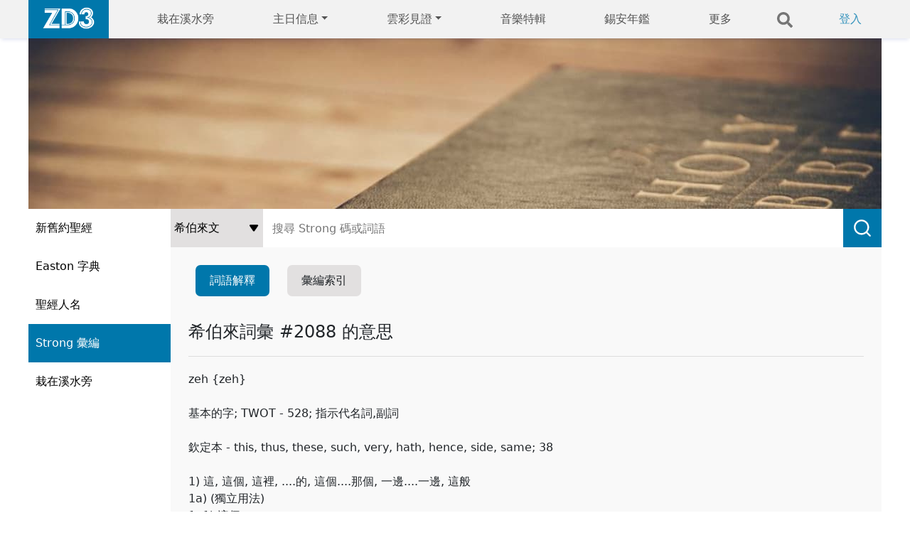

--- FILE ---
content_type: text/html; charset=UTF-8
request_url: https://www.ziondaily.com/bible/?type=sn&version=1&book=0&chapter=6&verse=10&category=hebrew&sn_id=2088&text=%EF%BF%BD%EF%BF%BD%EF%BF%BD
body_size: 8640
content:
<!DOCTYPE html>
<html>
<head>
	<link rel="icon" type="image/x-icon" href="/favicon.ico">
	<meta name="viewport" content="width=device-width, initial-scale=1">
	
		<meta http-equiv="Content-Type" content="text/html; charset=utf-8" />
		<meta property="og:title" content="錫安日報聖經工具" />
		<meta property="og:type" content="book" />
		<meta property="og:url" content="https://www.ziondaily.com/bible/?type=sn&version=1&book=0&chapter=6&verse=10&category=hebrew&sn_id=2088&text=%EF%BF%BD%EF%BF%BD%EF%BF%BD" />
		<meta property="og:image" content="https://www.ziondaily.com/bible/img/og_logo.gif" />
		<meta property="og:site_name" content="錫安日報聖經工具" />
		<meta property="og:description" content="網上聖經、經文搜尋、和合本、King James Version、Strong's Number、原本字典、聖經人名列表、經文筆記、筆記分享、及其它功能。Online Bible, Search Verse, Lexicon, Strong's Concordance, Bible Notes" />
		<meta property="fb:admins" content="556432091" />
		<meta property="fb:app_id" content="180148962015435" />
	
		<meta name="title" content="錫安日報聖經工具" />
		<meta name="description" content="網上聖經、經文搜尋、和合本、King James Version、Strong's Number、原本字典、聖經人名列表、經文筆記、筆記分享、及其它功能。Online Bible, Search Verse, Lexicon, Strong's Concordance, Bible Notes" />
	
		<title>錫安日報聖經工具</title>
		<link rel="icon" type="image/gif" href="https://ziondaily.com/bible/img/og_logo.gif" />
			<script type="text/javascript" src='https://ajax.googleapis.com/ajax/libs/jquery/1.5.1/jquery.min.js'></script>
	<script type="text/javascript" src="./include/jQuery/jquery-ui-1.8.10.custom.min.js"></script>
		<link rel="stylesheet" href="./include/jQuery/ui/sunny/jquery-ui-1.8.10.custom.css" />
	<script type="text/javascript" src="./include/jQuery/my-ajax-tooltip/ajax-tooltip.js"></script>
		<link rel="stylesheet" href="./include/jQuery/my-ajax-tooltip/ajax-tooltip.css" />

	<script type="text/javascript" src='./include/ckeditor/ckeditor.js'></script>
	<script type="text/javascript" src='./script/common.js'></script>

	<link rel="stylesheet" href="https://pro.fontawesome.com/releases/v5.10.0/css/all.css" integrity="sha384-AYmEC3Yw5cVb3ZcuHtOA93w35dYTsvhLPVnYs9eStHfGJvOvKxVfELGroGkvsg+p" crossorigin="anonymous"/>
	<link rel='stylesheet' href='./template/zd30/style.css?1642566002' type='text/css' />
	<script type="text/javascript">

		function saveBookmarkCallback(bookmark_id, remark)
		{
			updateCommunityNotesCount(bookmark_id)
			if (parent.document.getElementById("bookmark-notes-"+bookmark_id))
				parent.document.getElementById("bookmark-notes-"+bookmark_id).innerHTML = remark;
		
			var flag = parent.$("#bookmark-icon-"+bookmark_id).attr('flag');
			if (flag == 0) { 
				parent.$("#bookmark-icon-"+bookmark_id).attr('flag', 1); 
				parent.$("#bookmark-icon-"+bookmark_id).attr('src', 'template/zd30/img/icon_notes_1.gif');
			}
			else if (flag == 2) { 
				parent.$("#bookmark-icon-"+bookmark_id).attr('flag', 3);  
				parent.$("#bookmark-icon-"+bookmark_id).attr('src', 'template/zd30/img/icon_notes_3.gif');
			}
		}

		function deleteBookmarkCallback(bookmark_id)
		{
			updateCommunityNotesCount(bookmark_id)
			if (parent.document.getElementById("bookmark-notes-"+bookmark_id))
				parent.document.getElementById("bookmark-notes-"+bookmark_id).innerHTML = '我自已未有寫下筆記';
		
			var flag = parent.$("#bookmark-icon-"+bookmark_id).attr('flag');
			if (flag == 1) { 
				parent.$("#bookmark-icon-"+bookmark_id).attr('flag', 0); 
				parent.$("#bookmark-icon-"+bookmark_id).attr('src', 'img/1px.gif');
			}
			else if (flag == 3) { 
				parent.$("#bookmark-icon-"+bookmark_id).attr('flag', 2);  
				parent.$("#bookmark-icon-"+bookmark_id).attr('src', 'template/zd30/img/icon_notes_2.gif');
			}
		}

		function updateCommunityNotesCount(bookmark_id)
		{
			ajaxFramework(
				'post',
				'ajax_update_community_notes_count.php',
				'bookmark_id='+bookmark_id,
				null
			);
		}

		function gotoPage(page) {
			window.location.assign(page);
		}

		function getBibleParamFromHref(href)
		{
			var output = new Array();
	
			var array = href.toString().split(/\+/);
			output[0] = array[2];
			output[1] = array[3];
			output[2] = array[4];
			output[3] = array[5];
			output[4] = 0; // version is not used, just reserve it now
	
			return output;
		}

		$(document).ready(function() {

			// facebook API startup code (async mode)
			window.fbAsyncInit = function() {
			};

			// google analytics
			var _gaq = _gaq || [];
			_gaq.push(['_setAccount', 'UA-23345431-1']);
			_gaq.push(['_trackPageview']);
	
			(function() {
			var ga = document.createElement('script'); ga.type = 'text/javascript'; ga.async = true;
			ga.src = ('https:' == document.location.protocol ? 'https://ssl' : 'https://www') + '.google-analytics.com/ga.js';
			var s = document.getElementsByTagName('script')[0]; s.parentNode.insertBefore(ga, s);
			})();
	
		});	

	</script>
		<link href="https://cdn.jsdelivr.net/npm/bootstrap@5.1.3/dist/css/bootstrap.min.css" rel="stylesheet" integrity="sha384-1BmE4kWBq78iYhFldvKuhfTAU6auU8tT94WrHftjDbrCEXSU1oBoqyl2QvZ6jIW3" crossorigin="anonymous">
	<script src="https://cdn.jsdelivr.net/npm/bootstrap@5.1.3/dist/js/bootstrap.bundle.min.js" integrity="sha384-ka7Sk0Gln4gmtz2MlQnikT1wXgYsOg+OMhuP+IlRH9sENBO0LRn5q+8nbTov4+1p" crossorigin="anonymous"></script>

</head>

<body>
	<!-- IMPORTANT: FOR INIT FACEBOOK JAVASCRIPT API AND ALSO OTHER PURPOSE, DO NOT DELETE THIS ELEMENT -->
	<div id='fb-root'></div>
	<div class='header'>
		<nav class="navbar navbar-expand-lg navbar-light bg-light">
			<div class="container-fluid">

				<div style='background-color: #0077AB;line-height: 49px;padding:0 20px 5px'>
					<a href='/web'><img border=0 width='73' src='/web/_next/image?url=%2Fweb%2Fimages%2Fhome%2Fzd3.png&w=256&q=75'/></a>
				</div>
				<!-- ?php echo $search ? -->
				<button class="navbar-toggler" type="button" onclick='$("#menu_more").toggle();$("#main").toggle();'>
					<span class="navbar-toggler-icon"></span>
				</button>
				<div class="collapse navbar-collapse" id="navbarSupportedContent">
					
									<div class='nav-item'>
										<a class='nav-link' href='/web/topics/02a/栽在溪水旁'>栽在溪水旁</a>
									</div>
									
									<div class='nav-item dropdown'>
										<a class='nav-link dropdown-toggle' href='#' id='navbarDropdown' role='button' data-bs-toggle='dropdown' aria-expanded='false'>主日信息</a>
										<div class='dropdown-menu' aria-labelledby='navbarDropdown'>
											<div><a class='dropdown-item' href='/web/topics/02c/主日信息'>主日信息</a></div>
											<div><hr class='dropdown-divider'></div>
											<div><a class='dropdown-item' href='/02h'>活化信息</a></div>
											<div><hr class='dropdown-divider'></div>
											<div><a class='dropdown-item' href='/web/podcast'>昔日信息</a></div>
											<div><hr class='dropdown-divider'></div>
											<div><a class='dropdown-item' href='/web/page/2012_gematria'>文化密碼工具</a></div>
										</div>
									</div>
									
									<div class='nav-item dropdown'>
										<a class='nav-link dropdown-toggle' href='#' id='navbarDropdown' role='button' data-bs-toggle='dropdown' aria-expanded='false'>雲彩見證</a>
										<div class='dropdown-menu' aria-labelledby='navbarDropdown'>
											<div><a class='dropdown-item' href='/web/topics/03d/生活見證'>生活見證</a></div>
											<div><hr class='dropdown-divider'></div>
											<div><a class='dropdown-item' href='/web/topics/03i/生活錄影見證'>生活錄影見證</a></div>
										</div>
									</div>
									
									<div class='nav-item'>
										<a class='nav-link' href='/web/news/mus/音樂特輯'>音樂特輯</a>
									</div>
									
									<div class='nav-item'>
										<a class='nav-link' href='/web/topics/05f/錫安年鑑'>錫安年鑑</a>
									</div>
															<a class='more' href='#' onclick='$("#menu_more").show();$("#main").hide();'>更多</a>
						<a class='search' href='/web/search'>
							<svg xmlns="https://www.w3.org/2000/svg" width='22' viewBox='0 0 512 512'>
									<path fill="currentColor" d="M505 442.7L405.3 343c-4.5-4.5-10.6-7-17-7H372c27.6-35.3 44-79.7 44-128C416 93.1 322.9 0 208 0S0 93.1 0 208s93.1 208 208 208c48.3 0 92.7-16.4 128-44v16.3c0 6.4 2.5 12.5 7 17l99.7 99.7c9.4 9.4 24.6 9.4 33.9 0l28.3-28.3c9.4-9.4 9.4-24.6.1-34zM208 336c-70.7 0-128-57.2-128-128 0-70.7 57.2-128 128-128 70.7 0 128 57.2 128 128 0 70.7-57.2 128-128 128z"></path>
							</svg>
						</a>
						<span id='profile'>
							<a class='login' href='/web/signin'>登入</a>
						</span>
				</div>
			</div>
		</nav>
	</div>
	<div id='menu_more' style='display:none'>
			<div class='profile_bar'>
				<a href='/web/search'>
					<div class='search_bar'>
						<svg aria-hidden="true" focusable="false" data-prefix="fas" data-icon="search" class="svg-inline--fa fa-search fa-w-16 " role="img" xmlns="http://www.w3.org/2000/svg" viewBox="0 0 512 512"><path fill="currentColor" d="M505 442.7L405.3 343c-4.5-4.5-10.6-7-17-7H372c27.6-35.3 44-79.7 44-128C416 93.1 322.9 0 208 0S0 93.1 0 208s93.1 208 208 208c48.3 0 92.7-16.4 128-44v16.3c0 6.4 2.5 12.5 7 17l99.7 99.7c9.4 9.4 24.6 9.4 33.9 0l28.3-28.3c9.4-9.4 9.4-24.6.1-34zM208 336c-70.7 0-128-57.2-128-128 0-70.7 57.2-128 128-128 70.7 0 128 57.2 128 128 0 70.7-57.2 128-128 128z"></path></svg>
						搜尋
					</div>
				</a>
				<div id='profile_bar'>
					<a href='/web/signin'>
						<svg aria-hidden="true" focusable="false" data-prefix="far" data-icon="user-circle" class="svg-inline--fa fa-user-circle fa-w-16 " role="img" xmlns="http://www.w3.org/2000/svg" viewBox="0 0 496 512"><path fill="currentColor" d="M248 104c-53 0-96 43-96 96s43 96 96 96 96-43 96-96-43-96-96-96zm0 144c-26.5 0-48-21.5-48-48s21.5-48 48-48 48 21.5 48 48-21.5 48-48 48zm0-240C111 8 0 119 0 256s111 248 248 248 248-111 248-248S385 8 248 8zm0 448c-49.7 0-95.1-18.3-130.1-48.4 14.9-23 40.4-38.6 69.6-39.5 20.8 6.4 40.6 9.6 60.5 9.6s39.7-3.1 60.5-9.6c29.2 1 54.7 16.5 69.6 39.5-35 30.1-80.4 48.4-130.1 48.4zm162.7-84.1c-24.4-31.4-62.1-51.9-105.1-51.9-10.2 0-26 9.6-57.6 9.6-31.5 0-47.4-9.6-57.6-9.6-42.9 0-80.6 20.5-105.1 51.9C61.9 339.2 48 299.2 48 256c0-110.3 89.7-200 200-200s200 89.7 200 200c0 43.2-13.9 83.2-37.3 115.9z"></path></svg>
						我的帳戶
					</a>
				</div>
			</div>
		  <div class="viewport">
				<div class="TopicMenu_close">
						<svg onclick='$("#menu_more").hide();$("#main").show();' aria-hidden="true" focusable="false" data-prefix="fas" data-icon="times" class="svg-inline--fa fa-times fa-w-11 " role="img" xmlns="https://www.w3.org/2000/svg" viewBox="0 0 352 512"><path fill="currentColor" d="M242.72 256l100.07-100.07c12.28-12.28 12.28-32.19 0-44.48l-22.24-22.24c-12.28-12.28-32.19-12.28-44.48 0L176 189.28 75.93 89.21c-12.28-12.28-32.19-12.28-44.48 0L9.21 111.45c-12.28 12.28-12.28 32.19 0 44.48L109.28 256 9.21 356.07c-12.28 12.28-12.28 32.19 0 44.48l22.24 22.24c12.28 12.28 32.2 12.28 44.48 0L176 322.72l100.07 100.07c12.28 12.28 32.2 12.28 44.48 0l22.24-22.24c12.28-12.28 12.28-32.19 0-44.48L242.72 256z"></path></svg>
				</div>
				<!--  Menu  -->
				<div class="row"><div s="6" class="col-xl-3 col-md-4 col-6"><div class="TopicMenu_floatLeft__3GGXR"><div class="TopicMenu_title__326hM">信息分享</div><a href="/web/topics/02a/栽在溪水旁"><div class="TopicMenu_itemBtn__3YK0Z">栽在溪水旁</div></a><a href="/web/topics/02c/主日信息"><div class="TopicMenu_itemBtn__3YK0Z">主日信息</div></a><a href="/web/topics/02b/VO 應驗篇"><div class="TopicMenu_itemBtn__3YK0Z">VO 應驗篇</div></a><a href="/web/topics/02d/昔日信息"><div class="TopicMenu_itemBtn__3YK0Z">昔日信息</div></a></div></div><div s="6" class="col-xl-3 col-md-4 col-6"><div class="TopicMenu_floatLeft__3GGXR"><div class="TopicMenu_title__326hM">雲彩見證</div><a href="/web/topics/03d/生活見證"><div class="TopicMenu_itemBtn__3YK0Z">生活見證</div></a></div></div><div s="6" class="col-xl-3 col-md-4 col-6"><div class="TopicMenu_floatLeft__3GGXR"><div class="TopicMenu_title__326hM">藝穗廊</div><a href="/web/topics/07a/四格漫畫"><div class="TopicMenu_itemBtn__3YK0Z">四格漫畫</div></a><a href="/web/topics/07f/果子漫畫"><div class="TopicMenu_itemBtn__3YK0Z">果子漫畫</div></a></div></div><div s="6" class="col-xl-3 col-md-4 col-6"><div class="TopicMenu_floatLeft__3GGXR"><div class="TopicMenu_title__326hM">BLOG</div><a href="/web/topics/04a/牧師BLOG"><div class="TopicMenu_itemBtn__3YK0Z">牧師BLOG</div></a><a href="/web/topics/04b/恩典活泉"><div class="TopicMenu_itemBtn__3YK0Z">恩典活泉</div></a><a href="/web/topics/04c/黑白鍵之間"><div class="TopicMenu_itemBtn__3YK0Z">黑白鍵之間</div></a><a href="/web/topics/04d/捨己愛人"><div class="TopicMenu_itemBtn__3YK0Z">捨己愛人</div></a></div></div><div s="6" class="col-xl-3 col-md-4 col-6"><div class="TopicMenu_floatLeft__3GGXR"><div class="TopicMenu_title__326hM">教會生活</div><a href="/web/topics/05a/錫安人語"><div class="TopicMenu_itemBtn__3YK0Z">錫安人語</div></a><a href="/web/topics/05c/編者按"><div class="TopicMenu_itemBtn__3YK0Z">編者按</div></a><a href="/web/topics/05d/錫安新聞"><div class="TopicMenu_itemBtn__3YK0Z">錫安新聞</div></a></div></div><div s="6" class="col-xl-3 col-md-4 col-6"><div class="TopicMenu_floatLeft__3GGXR"><div class="TopicMenu_title__326hM">健康生活</div><a href="/web/topics/10a/均衡生活"><div class="TopicMenu_itemBtn__3YK0Z">均衡生活</div></a><a href="/web/topics/10b/生活小貼士"><div class="TopicMenu_itemBtn__3YK0Z">生活小貼士</div></a><a href="/web/topics/10e/氧份療法"><div class="TopicMenu_itemBtn__3YK0Z">氧份療法</div></a></div></div><div s="6" class="col-xl-3 col-md-4 col-6"><div class="TopicMenu_floatLeft__3GGXR"><div class="TopicMenu_title__326hM">錫安詩歌</div><a href="/web/topics/01f/主日敬拜讚美"><div class="TopicMenu_itemBtn__3YK0Z">主日敬拜讚美</div></a><a href="/web/topics/01c/錫安新歌"><div class="TopicMenu_itemBtn__3YK0Z">錫安新歌</div></a><a href="/web/topics/01d/錫安MV"><div class="TopicMenu_itemBtn__3YK0Z">錫安MV</div></a></div></div></div>
				
			</div>
		</div>
	<table id='main'>
	<tr>
		<td class='header'>
			<div id='header_banner'></div>			<div class='top_menu d-block d-sm-none'><a href="/bible/" class="not_selected"><div>新舊約聖經</div></a><a href="/bible/?type=easton" class="not_selected"><div>Easton 字典</div></a><a href="/bible/?type=names" class="not_selected"><div>聖經人名</div></a><a href="/bible/?type=strong" class="selected"><div>Strong 彙編</div></a><a href="/bible/?type=river" class="not_selected"><div>栽在溪水旁</div></a></div>
		</td>
	</tr>
	<tr>
		<td class='body'>
			<div class='body'>
				<div class='flex'>
					<div id='left_menu' class='d-none d-sm-block'>
						<a href="/bible/" class="not_selected"><div>新舊約聖經</div></a><a href="/bible/?type=easton" class="not_selected"><div>Easton 字典</div></a><a href="/bible/?type=names" class="not_selected"><div>聖經人名</div></a><a href="/bible/?type=strong" class="selected"><div>Strong 彙編</div></a><a href="/bible/?type=river" class="not_selected"><div>栽在溪水旁</div></a>					</div>
					<div class='bible_main'>
		<link rel='stylesheet' href='./template/zd30/bible_sn.css' type='text/css' />
		<form name='sn_search' id='form' method='get' action='' style='height: 54px;'>
		<select id='category' name='category' onChange='submit()'>
			<option value='hebrew'>希伯來文</option>
			<option value='greek'>希臘文</option>
		</select>
		
		<input type='text' placeholder='搜尋 Strong 碼或詞語' name='keyword' id='keyword' value="">
		<input type='image' id='submit' name=submit_button src='/bible/img/search.svg' value='搜尋' alt='Submit' width='54' height='54'>
		
		<input type='hidden' name='type' value='sn'>
		</form>
		<script>
		function submit() {
			$('#form').submit();
		}
	</script>

		<script>
		function selectConcordance() {
			document.getElementById('tabs').classList.add('selectConcordance');
		}
		function selectSnDict() {
			document.getElementById('tabs').classList.remove('selectConcordance');
		}
		</script>
		<div id='tabs' class='sn'>
			<div>
				<div class='sn_dict' onclick='selectSnDict()'>詞語解釋</div>
				<div class='concordance' onclick='selectConcordance();'>彙編索引</div>
			</div>
			<div id='tabs-1'>
				<p><h4>希伯來詞彙 #2088 的意思</h4>
			<table width='100%' border=0 cellpadding=4 cellspacing=0 class=inner_table_background>
			<tr class=inner_table_header><td>zeh {zeh}</td></tr>
			</table>
			<br/>
			
		基本的字; TWOT - 528; 指示代名詞,副詞<br />
<br />
欽定本 - this, thus, these, such, very, hath, hence, side, same; 38<br />
<br />
1) 這, 這個, 這裡, ....的, 這個....那個, 一邊....一邊, 這般<br />
    1a) (獨立用法)<br />
       1a1) 這個<br />
       1a2) 這個....那個, 一邊....一邊, 另一個<br />
1b) (與實名詞並列)<br />
       1b1) 這<br />
1c) (作為述語)<br />
       1c1) 這樣, 這般<br />
1d) (與其他字連用)<br />
       1d1) 那麼 (+335)<br />
       1d2) 誰 (+4310)<br />
       1d3) 怎麼, 如何 (+41 &nbsp;<a href='?type=sn&version=1&book=0&chapter=6&verse=10&category=hebrew&sn_id=00'>00</a>)<br />
       1d4) 什麼 (+41 &nbsp;<a href='?type=sn&version=1&book=0&chapter=6&verse=10&category=hebrew&sn_id=00'>00</a>用在片語裡)<br />
       1d5) 為什麼 (+9 &nbsp;<a href='?type=sn&version=1&book=0&chapter=6&verse=10&category=hebrew&sn_id=001'>001</a>+41 &nbsp;<a href='?type=sn&version=1&book=0&chapter=6&verse=10&category=hebrew&sn_id=00'>00</a>)<br />
       1d6) 看這裡 (+2 &nbsp;<a href='?type=sn&version=1&book=0&chapter=6&verse=10&category=hebrew&sn_id=009'>009</a>) <br />
       1d7) 剛才 (+6258)<br />
       1d8) 現在, 現在已經 (前置於表示日期的句子)<br />
 1e) (詩)關係代名詞<br />
       1e1) 那裡, 那個, 那些....的人<br />
 1f) (加字首)<br />
        1f1) 在此(地), 這裡, 那時<br />
        1f2) 按這些條件, 與此一起, 這樣纔, 憑著, 藉此, 因此, 在這件事<br />
        1f3) 如此如此 <br />
        1f4) 如下, 像這些事, 照著, 以便, 照樣, 同樣的, 如此如此<br />
        1f5) 從此, 就此, 在這邊....在那邊....<br />
        1f6) 為了這事<br />
        1f7) 雖然如此, 哪一個, 從何處, 如何
		</p>
			</div>
			<div id='tabs-2'>
				<p>
		<h4>希伯來詞彙 #2088 在聖經原文中出現的地方</h4>
		<table width='100%' border=0 cellpadding=4 cellspacing=0 class=inner_table_background>
		<tr class=inner_table_header>
			<td>zeh {zeh}</td>
			<td align=right>
				共有 1181 個出處。 這是第 1 至 20 個出處。
			</td>
		</tr>
		</table>
		<br/>
			<a target=_parent class=search_result_link href='index.php?type=content&version=1&book=0&chapter=4&verse=0&highlight=1#v0'>創 世 記 5:1</a>
			<br>
			亞當的後代記在下面<span class=search_result_match_word>#<a class=sn_num href='?type=sn&version=1&book=0&chapter=4&verse=0&category=hebrew&sn_id=2088&text='>2088</a></span>。當　神造人的日子，是照著自己的樣式造的，
			<br/><br/>
			
			<a target=_parent class=search_result_link href='index.php?type=content&version=1&book=0&chapter=4&verse=28&highlight=1#v28'>創 世 記 5:29</a>
			<br>
			給他起名叫挪亞，說：<span class=search_result_match_word>「這個<a class=sn_num href='?type=sn&version=1&book=0&chapter=4&verse=28&category=hebrew&sn_id=2088&text=「這個'>2088</a></span>兒子必為我們的操作和手中的勞苦安慰我們；這操作勞苦是因為耶和華咒詛地。」
			<br/><br/>
			
			<a target=_parent class=search_result_link href='index.php?type=content&version=1&book=0&chapter=5&verse=14&highlight=1#v14'>創 世 記 6:15</a>
			<br>
			方舟的造法乃是<span class=search_result_match_word>這樣<a class=sn_num href='?type=sn&version=1&book=0&chapter=5&verse=14&category=hebrew&sn_id=2088&text=這樣'>2088</a></span>：要長三百肘，寬五十肘，高三十肘。
			<br/><br/>
			
			<a target=_parent class=search_result_link href='index.php?type=content&version=1&book=0&chapter=6&verse=0&highlight=1#v0'>創 世 記 7:1</a>
			<br>
			耶和華對挪亞說：「你和你的全家都要進入方舟；因為<span class=search_result_match_word>在這<a class=sn_num href='?type=sn&version=1&book=0&chapter=6&verse=0&category=hebrew&sn_id=2088&text=在這'>2088</a></span>世代中，我見你在我面前是義人。
			<br/><br/>
			
			<a target=_parent class=search_result_link href='index.php?type=content&version=1&book=0&chapter=6&verse=10&highlight=1#v10'>創 世 記 7:11</a>
			<br>
			當挪亞六百歲，二月十七日<span class=search_result_match_word>那<a class=sn_num href='?type=sn&version=1&book=0&chapter=6&verse=10&category=hebrew&sn_id=2088&text=那'>2088</a></span>一天，大淵的泉源都裂開了，天上的窗戶也敞開了。
			<br/><br/>
			
			<a target=_parent class=search_result_link href='index.php?type=content&version=1&book=0&chapter=6&verse=12&highlight=1#v12'>創 世 記 7:13</a>
			<br>
			正當<span class=search_result_match_word>那<a class=sn_num href='?type=sn&version=1&book=0&chapter=6&verse=12&category=hebrew&sn_id=2088&text=那'>2088</a></span>日，挪亞和他三個兒子閃、含、雅弗，並挪亞的妻子和三個兒婦，都進入方舟。
			<br/><br/>
			
			<a target=_parent class=search_result_link href='index.php?type=content&version=1&book=0&chapter=10&verse=5&highlight=1#v5'>創 世 記 11:6</a>
			<br>
			耶和華說：「看哪，他們成為一樣的人民，都是一樣的言語，如今既作起<span class=search_result_match_word>這事<a class=sn_num href='?type=sn&version=1&book=0&chapter=10&verse=5&category=hebrew&sn_id=2088&text=這事'>2088</a></span>來，以後他們所要作的事就沒有不成就的了。
			<br/><br/>
			
			<a target=_parent class=search_result_link href='index.php?type=content&version=1&book=0&chapter=14&verse=3&highlight=1#v3'>創 世 記 15:4</a>
			<br>
			耶和華又有話對他說：<span class=search_result_match_word>「這人<a class=sn_num href='?type=sn&version=1&book=0&chapter=14&verse=3&category=hebrew&sn_id=2088&text=「這人'>2088</a></span>必不成為你的後嗣；你本身所生的才成為你的後嗣。」
			<br/><br/>
			
			<a target=_parent class=search_result_link href='index.php?type=content&version=1&book=0&chapter=15&verse=7&highlight=1#v7'>創 世 記 16:8</a>
			<br>
			對他說：「撒萊的使女夏甲，<span class=search_result_match_word>你從那裡<a class=sn_num href='?type=sn&version=1&book=0&chapter=15&verse=7&category=hebrew&sn_id=335&text=你從那裡'>335</a>, <a class=sn_num href='?type=sn&version=1&book=0&chapter=15&verse=7&category=hebrew&sn_id=4480&text=你從那裡'>4480</a>, <a class=sn_num href='?type=sn&version=1&book=0&chapter=15&verse=7&category=hebrew&sn_id=2088&text=你從那裡'>2088</a></span>來？要往那裡去？」夏甲說：「我從我的主母撒萊面前逃出來。」
			<br/><br/>
			
			<a target=_parent class=search_result_link href='index.php?type=content&version=1&book=0&chapter=16&verse=20&highlight=1#v20'>創 世 記 17:21</a>
			<br>
			到明年<span class=search_result_match_word>這<a class=sn_num href='?type=sn&version=1&book=0&chapter=16&verse=20&category=hebrew&sn_id=2088&text=這'>2088</a></span>時節，撒拉必給你生以撒，我要與他堅定所立的約。」
			<br/><br/>
			
			<a target=_parent class=search_result_link href='index.php?type=content&version=1&book=0&chapter=16&verse=22&highlight=1#v22'>創 世 記 17:23</a>
			<br>
			正當<span class=search_result_match_word>那<a class=sn_num href='?type=sn&version=1&book=0&chapter=16&verse=22&category=hebrew&sn_id=2088&text=那'>2088</a></span>日，亞伯拉罕遵著　神的命，給他的兒子以實瑪利和家裡的一切男子，無論是在家裡生的，是用銀子買的，都行了割禮。
			<br/><br/>
			
			<a target=_parent class=search_result_link href='index.php?type=content&version=1&book=0&chapter=16&verse=25&highlight=1#v25'>創 世 記 17:26</a>
			<br>
			正當<span class=search_result_match_word>那<a class=sn_num href='?type=sn&version=1&book=0&chapter=16&verse=25&category=hebrew&sn_id=2088&text=那'>2088</a></span>日，亞伯拉罕和他兒子以實瑪利一同受了割禮。
			<br/><br/>
			
			<a target=_parent class=search_result_link href='index.php?type=content&version=1&book=0&chapter=17&verse=12&highlight=1#v12'>創 世 記 18:13</a>
			<br>
			耶和華對亞伯拉罕說：「撒拉<span class=search_result_match_word>為甚麼<a class=sn_num href='?type=sn&version=1&book=0&chapter=17&verse=12&category=hebrew&sn_id=9001&text=為甚麼'>9001</a>, <a class=sn_num href='?type=sn&version=1&book=0&chapter=17&verse=12&category=hebrew&sn_id=4100&text=為甚麼'>4100</a>, <a class=sn_num href='?type=sn&version=1&book=0&chapter=17&verse=12&category=hebrew&sn_id=2088&text=為甚麼'>2088</a></span>暗笑，說：『我既已年老，果真能生養麼？』
			<br/><br/>
			
			<a target=_parent class=search_result_link href='index.php?type=content&version=1&book=0&chapter=17&verse=24&highlight=1#v24'>創 世 記 18:25</a>
			<br>
			將義人與惡人同殺，將義人與惡人一樣看待，這斷不是你<span class=search_result_match_word>所行的<a class=sn_num href='?type=sn&version=1&book=0&chapter=17&verse=24&category=hebrew&sn_id=4480&text=所行的'>4480</a>, <a class=sn_num href='?type=sn&version=1&book=0&chapter=17&verse=24&category=hebrew&sn_id=6213&text=所行的'>6213</a>, <a class=sn_num href='?type=sn&version=1&book=0&chapter=17&verse=24&category=hebrew&sn_id=8800&text=所行的'>8800</a>, <a class=sn_num href='?type=sn&version=1&book=0&chapter=17&verse=24&category=hebrew&sn_id=9003&text=所行的'>9003</a>, <a class=sn_num href='?type=sn&version=1&book=0&chapter=17&verse=24&category=hebrew&sn_id=1697&text=所行的'>1697</a>, <a class=sn_num href='?type=sn&version=1&book=0&chapter=17&verse=24&category=hebrew&sn_id=2088&text=所行的'>2088</a></span>。審判全地的主豈不行公義嗎？」
			<br/><br/>
			
			<a target=_parent class=search_result_link href='index.php?type=content&version=1&book=0&chapter=18&verse=12&highlight=1#v12'>創 世 記 19:13</a>
			<br>
			我們要毀滅<span class=search_result_match_word>這<a class=sn_num href='?type=sn&version=1&book=0&chapter=18&verse=12&category=hebrew&sn_id=2088&text=這'>2088</a></span>地方；因為城內罪惡的聲音在耶和華面前甚大，耶和華差我們來，要毀滅這地方。」
			<br/><br/>
			
			<a target=_parent class=search_result_link href='index.php?type=content&version=1&book=0&chapter=18&verse=13&highlight=1#v13'>創 世 記 19:14</a>
			<br>
			羅得就出去，告訴娶了【或作將要娶】他女兒的女婿們說：「你們起來離開<span class=search_result_match_word>這<a class=sn_num href='?type=sn&version=1&book=0&chapter=18&verse=13&category=hebrew&sn_id=2088&text=這'>2088</a></span>地方，因為耶和華要毀滅這城。」他女婿們卻以為他說的是戲言。
			<br/><br/>
			
			<a target=_parent class=search_result_link href='index.php?type=content&version=1&book=0&chapter=18&verse=19&highlight=1#v19'>創 世 記 19:20</a>
			<br>
			看哪，<span class=search_result_match_word>這<a class=sn_num href='?type=sn&version=1&book=0&chapter=18&verse=19&category=hebrew&sn_id=2088&text=這'>2088</a></span>座城又小又近，容易逃到，這不是一個小的嗎？求你容我逃到那裡，我的性命就得存活。」
			<br/><br/>
			
			<a target=_parent class=search_result_link href='index.php?type=content&version=1&book=0&chapter=18&verse=20&highlight=1#v20'>創 世 記 19:21</a>
			<br>
			天使對他說：「<span class=search_result_match_word>這<a class=sn_num href='?type=sn&version=1&book=0&chapter=18&verse=20&category=hebrew&sn_id=2088&text=這'>2088</a></span>事我也應允你；我不傾覆你所說的這城。
			<br/><br/>
			
			<a target=_parent class=search_result_link href='index.php?type=content&version=1&book=0&chapter=19&verse=4&highlight=1#v4'>創 世 記 20:5</a>
			<br>
			那人豈不是自己對我說『他是我的妹子』嗎？就是女人也自己說：『他是我的哥哥。』我作<span class=search_result_match_word>這<a class=sn_num href='?type=sn&version=1&book=0&chapter=19&verse=4&category=hebrew&sn_id=2088&text=這'>2088</a></span>事是心正手潔的。」
			<br/><br/>
			
			<a target=_parent class=search_result_link href='index.php?type=content&version=1&book=0&chapter=19&verse=5&highlight=1#v5'>創 世 記 20:6</a>
			<br>
			　神在夢中對他說：「我知道你作<span class=search_result_match_word>這<a class=sn_num href='?type=sn&version=1&book=0&chapter=19&verse=5&category=hebrew&sn_id=2088&text=這'>2088</a></span>事是心中正直；我也攔阻了你，免得你得罪我，所以我不容你沾著他。
			<br/><br/>
			<p align=center><span class='page_number'>1</span><a class='page_number' href='/bible/index.php?type=sn&version=1&book=0&chapter=6&verse=10&category=hebrew&sn_id=2088&text=%EF%BF%BD%EF%BF%BD%EF%BF%BD&concordance_page=1#concordance'>2</a><a class='page_number' href='/bible/index.php?type=sn&version=1&book=0&chapter=6&verse=10&category=hebrew&sn_id=2088&text=%EF%BF%BD%EF%BF%BD%EF%BF%BD&concordance_page=2#concordance'>3</a><a class='page_number' href='/bible/index.php?type=sn&version=1&book=0&chapter=6&verse=10&category=hebrew&sn_id=2088&text=%EF%BF%BD%EF%BF%BD%EF%BF%BD&concordance_page=3#concordance'>4</a><a class='next' href='/bible/index.php?type=sn&version=1&book=0&chapter=6&verse=10&category=hebrew&sn_id=2088&text=%EF%BF%BD%EF%BF%BD%EF%BF%BD&concordance_page=1#concordance'><img src='/bible/img/next.svg' /></a></p></p>
			</div>
		</div>
		</div>
				</div>
			</div>
		</td>
	</tr>
	<tr>
		<td class='footer'>
			<div class='copyright'>Copyright © 2009 - 2022 ZionDaily.com All Rights Reserved.</div>
		</td>
	</tr>
	</table>
</body>
</html>

<script>

	var cookies = {};

	console.log(getUserId());

	if (getUserId()) {
		document.getElementById('profile').innerHTML = "<a href='/web/userprofile'><img class='profile_button' src='" + getUserAvatar() + "' /></a>";
		document.getElementById('profile_bar').innerHTML = "<a href='/web/userprofile'><img class='profile_button' src='" + getUserAvatar() + "' />我的帳戶</a>";
	}
	else {
		document.getElementById('profile').innerHTML = "<a class='login' href='/web/signin'>登入</a>";
	}


	// ============================================================================================================
	//
	// methods copied from serverlessAuth module
	//
	// ============================================================================================================
	function getDisplayName()
	{
		parseUserInfoFromCookie();
	
		return cookies.zd_name;
	}
	
	function getUserAvatar()
	{
		parseUserInfoFromCookie();
	
		return cookies.zd_avatar;
	}

	function getUserId()
	{
		parseUserInfoFromCookie();
	
		return cookies.zd_mid;
	}

	function getEmail()
	{
		parseUserInfoFromCookie();
	
		return cookies.zd_email;
	}
	
	function getUserVerified()
	{
		parseUserInfoFromCookie();
	
		return cookies.zd_verified;
	}
	
	function getUserToken()
	{
		parseUserInfoFromCookie();
	
		return cookies.zd_token;
	}

	function resetCookie()
	{
		cookies.zd_mid = 0;
		cookies.zd_verified = 0;
		cookies.zd_name = '';
		cookies.zd_email = '';
	}

	function parseUserInfoFromCookie()
	{
		resetCookie();
	
		let arr = document.cookie.split("; ");
		for (let i=0; i<arr.length; i++) {
			let tuple = arr[i].split('=');
			cookies[tuple[0]] = decodeURIComponent(tuple[1]);
		}
	}
</script>

--- FILE ---
content_type: text/css
request_url: https://www.ziondaily.com/bible/template/zd30/style.css?1642566002
body_size: 1478
content:
/* Gavin */
html, body {
	height:100%;
}
body {
	margin:0px;
}
body > table {
	height:calc(100% + 1px); 
	width:100%;
	border-collapse: collapse;
}
body > table td {
	padding: 0;
	vertical-align: top;
}
.top_menu {
	max-width:1200px;
	padding: 10px;
	white-space: nowrap;
	overflow-x: auto;
	scrollbar-width: none;
	-ms-overflow-style: none;
	width: 100vw !important;
	border-bottom: 1px solid #EEE;
}
.top_menu:-webkit-scrollbar {
  display: none;
}
.top_menu div {
	display: inline-block;
	padding:5px 0;
	margin:0 10px;
}
.top_menu > .not_selected > div {
	color:#000000;
}
.top_menu > .selected {
	color:#0077AB;
	font-weight: bold;
}
.top_menu > .selected > div {
	background: url(/bible/img/dot.svg) repeat-x center bottom;
	/* background-size: calc(100% - 6px) 1px; */
}
.more {
	color: #535353;
  display: inline-block;
  padding: 8px 18px;
	text-decoration: none;
}
.login {
	padding: 0 16px 0 18px;
	color: #3392bc;
	text-decoration: none;
}
.profile_button {
	width:30px;
	height:30px;
	border-radius: 15px;
}
#profile .profile_button {
	margin-right: 8px;
}
#profile_bar .profile_button {
	margin-right: 5px;
}
.search {
	color:#757575;
}
.navbar-light .navbar-toggler {
	border: none;
}
select, input {
	-webkit-appearance: none;
}
div.popup_header {
	background-color: #0077AB;
	box-shadow: 0 4px 5px -2px rgb(0 33 155/12%);
	width:100%;
	position:fixed;
	z-index: 1000;
	line-height: 54px;
	text-align: center;
	color: #FFF;
}
div.header {
	/* background: url(/bible/header_background.svg) no-repeat; */
	background-color: #F2F2F2;
	background-size: cover;
	box-shadow: 0 4px 5px -2px rgb(0 33 155/12%);
	height:54px;
	width:100%;
	position:fixed;
	z-index: 1000;
}
td.header {
	padding-top:54px;
}
nav {
	max-width: 1200px;
	margin: 0 auto;
}
nav.navbar {
	background-color: #F2F2F2 !important;
	padding: 0px !important;
	height:54px;
}
.nav-link {
	color: #535353 !important;
	padding: 8px 18px !important;
}
.container, .container-fluid, .container-lg, .container-md, .container-sm, .container-xl, .container-xxl {
	padding-left: 0px !important;
}
#navbarSupportedContent {
	justify-content: space-between;
	padding-left: 50px;
}
svg.zd_logo {
	margin-left: 10px;
	margin-bottom: 3px;
}
div.zd_logo {
	float: left;
	padding-left:27px;
	background: #0077AB;
}
div.zd_logo > div {
	width:54px;
	height:54px;
	background: url(/bible/zd.svg) center center no-repeat;
	background-size: 32px;
}
.ziondaily_title {
	float: left;
	color: #444444;
	line-height: 53px;
	font-size: 20px;
	margin-top: 1px;
	margin-left: 10px;
}
.footer {
	background: #0077AB;
	height: 24px;
	color: #fff;
	padding:10px 0;
}
.copyright {
	background:#0077AB !important;
	text-align: center;
	font-size: 16px;
}
td.body {
	height: 100%;
}
div.body {
	margin-left: auto;
	margin-right: auto;
	width:100%;
	height: 100%;
	max-width: 1200px;
}
.flex {
	display:flex;
	height:100%;
}
#header_banner {
	height: 20vw;
	max-height: 240px;
	background-image: url(/bible/img/banner.jpg);
	background-size: cover;
	max-width: 1200px;
	margin: 0px auto;
}
#left_menu {
	width:200px;
}
select.left_menu {
	background-color: #0077AB;
	border: none;
	color: #FFF;
	width: 100%;
	height: 54px;
	padding-left: 10px;
	padding-right: 10px;
}
#left_menu div {
	line-height:54px;
	padding-left: 10px;
}
#left_menu .not_selected {
	color:#000000;
	text-decoration: none;
}
#left_menu .selected {
	color: #FFFFFF;
	text-decoration: none;
}
#left_menu .selected > div {
	background-color: #0077AB;
}

.bible_main {
	flex:1;
	background:#F9F9F9;
}
select.fillet {
	border: none;
	background: #E2E0E0 url(/bible/img/updown.svg) right 5px center no-repeat;
	background-size: 16px auto;
	border-radius: 5px;
	line-height: 24px;
	padding: 5px 25px 5px 5px;
}
.sn-bible-verse {
	color: blue;
	border-style: solid;
	border-color: #F8C166;
	border-width: 1px 1px 1px 1px;
	background-color: #ffffff;
	padding: 5px 20px;
	margin: 10px 0 10px 0;
	line-height: 33px;
}
.profile_bar {
	background-color: #cce4ee;
	padding: 10px 15px;
	line-height: 45px;
	font-size: 20px;
}
.profile_bar a {
	color:#757575;
	text-decoration: none;
}
.profile_bar svg {
	width:30px;
}
.search_bar {
	float: right;
}
.profile_bar a:hover {
	color: #0077ab;
}
@media (max-width: 991.9px) {
	nav.navbar {
		background-color:#0077AB !important;
	}
	.TopicMenu_close {
		display: none;
	}
}
@media (min-width: 992px) {
	#menu_more .viewport {
		padding: 10px 30px 30px;
	}
	.profile_bar {
		display: none;
	}
}

/* bookmark module exist in my_notes.php & reading_tool.php */
.bookmark_save_button {
	padding: 10px;
	background-color: #0077AB;
	color: white;
	font-size:12pt;
	border-radius: 6px;
	border: 0px;
}

.module_bookmark_main {
	padding: 20px;
}

.bookmark_tr_header {
	background-color: #0077AB !important;
	color: #ffffff !important;
}
.nav-item > a {
	text-decoration: none;
	padding: 0 18px;
}
.nav-item svg {
	color:#535353;
}
#menu_more {
	background-color: #FFFFFF;
	padding-top: 54px;
}
#menu_more .viewport {  
	max-width: 1200px;
  margin: auto;
}
.TopicMenu_close {
	font-size: 30px;
	text-align: right;
}
.TopicMenu_close svg {
	width:1em;
	cursor:pointer;
}

.TopicMenu_floatLeft__3GGXR {
  text-align: left;
}
.TopicMenu_title__326hM {
  font-size: 140%;
  font-weight: 500;
  margin-bottom: 10px;
  margin-top: 10px;
  padding-bottom: 3px;
  color: 0;
  border-bottom: 3px solid #d7d7d7;
}
.TopicMenu_itemBtn__3YK0Z {
  color: #646464;
  border: 1px solid #646464;
  display: inline-block;
  margin: 0 10px 10px 0;
  padding: 2px 5px;
  border-radius: 5px;
}
.TopicMenu_itemBtn__3YK0Z:hover {
    background-color: #646464;
    color: #fff;
}